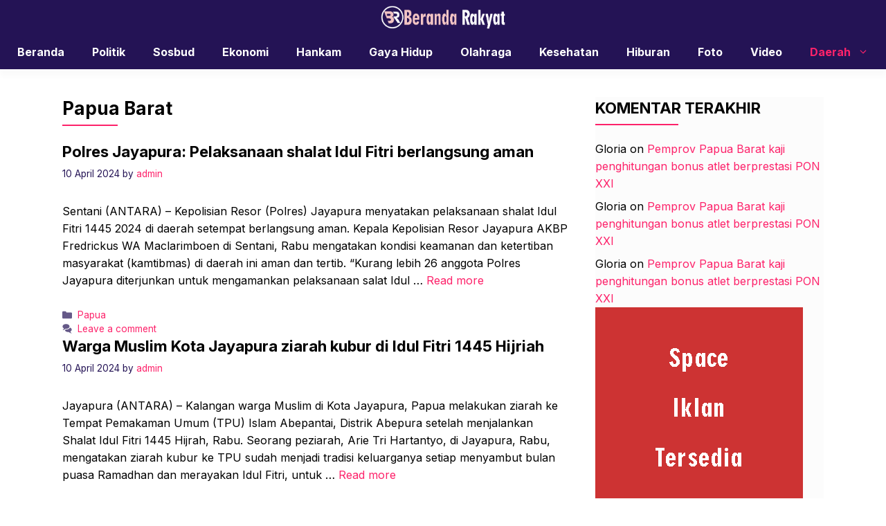

--- FILE ---
content_type: text/html; charset=UTF-8
request_url: https://berandarakyat.com/?cat=131,132&post_type=post
body_size: 12994
content:
<!DOCTYPE html>
<html lang="en-US" prefix="og: http://ogp.me/ns# fb: http://ogp.me/ns/fb#">
<head>
	<meta charset="UTF-8">
	<title>Papua Barat &#8211; Beranda Rakyat</title>
<meta name='robots' content='max-image-preview:large' />
	<style>img:is([sizes="auto" i], [sizes^="auto," i]) { contain-intrinsic-size: 3000px 1500px }</style>
	<meta name="viewport" content="width=device-width, initial-scale=1"><link rel='dns-prefetch' href='//static.addtoany.com' />
<link href='https://fonts.gstatic.com' crossorigin rel='preconnect' />
<link href='https://fonts.googleapis.com' crossorigin rel='preconnect' />
<link rel="alternate" type="application/rss+xml" title="Beranda Rakyat &raquo; Feed" href="https://berandarakyat.com/feed/" />
<link rel="alternate" type="application/rss+xml" title="Beranda Rakyat &raquo; Comments Feed" href="https://berandarakyat.com/comments/feed/" />
<link rel="alternate" type="application/rss+xml" title="Beranda Rakyat &raquo; Papua Barat Category Feed" href="https://berandarakyat.com/category/daerah/papua-barat/feed/" />
<script>
window._wpemojiSettings = {"baseUrl":"https:\/\/s.w.org\/images\/core\/emoji\/15.0.3\/72x72\/","ext":".png","svgUrl":"https:\/\/s.w.org\/images\/core\/emoji\/15.0.3\/svg\/","svgExt":".svg","source":{"concatemoji":"https:\/\/berandarakyat.com\/wp-includes\/js\/wp-emoji-release.min.js?ver=6.7.4"}};
/*! This file is auto-generated */
!function(i,n){var o,s,e;function c(e){try{var t={supportTests:e,timestamp:(new Date).valueOf()};sessionStorage.setItem(o,JSON.stringify(t))}catch(e){}}function p(e,t,n){e.clearRect(0,0,e.canvas.width,e.canvas.height),e.fillText(t,0,0);var t=new Uint32Array(e.getImageData(0,0,e.canvas.width,e.canvas.height).data),r=(e.clearRect(0,0,e.canvas.width,e.canvas.height),e.fillText(n,0,0),new Uint32Array(e.getImageData(0,0,e.canvas.width,e.canvas.height).data));return t.every(function(e,t){return e===r[t]})}function u(e,t,n){switch(t){case"flag":return n(e,"\ud83c\udff3\ufe0f\u200d\u26a7\ufe0f","\ud83c\udff3\ufe0f\u200b\u26a7\ufe0f")?!1:!n(e,"\ud83c\uddfa\ud83c\uddf3","\ud83c\uddfa\u200b\ud83c\uddf3")&&!n(e,"\ud83c\udff4\udb40\udc67\udb40\udc62\udb40\udc65\udb40\udc6e\udb40\udc67\udb40\udc7f","\ud83c\udff4\u200b\udb40\udc67\u200b\udb40\udc62\u200b\udb40\udc65\u200b\udb40\udc6e\u200b\udb40\udc67\u200b\udb40\udc7f");case"emoji":return!n(e,"\ud83d\udc26\u200d\u2b1b","\ud83d\udc26\u200b\u2b1b")}return!1}function f(e,t,n){var r="undefined"!=typeof WorkerGlobalScope&&self instanceof WorkerGlobalScope?new OffscreenCanvas(300,150):i.createElement("canvas"),a=r.getContext("2d",{willReadFrequently:!0}),o=(a.textBaseline="top",a.font="600 32px Arial",{});return e.forEach(function(e){o[e]=t(a,e,n)}),o}function t(e){var t=i.createElement("script");t.src=e,t.defer=!0,i.head.appendChild(t)}"undefined"!=typeof Promise&&(o="wpEmojiSettingsSupports",s=["flag","emoji"],n.supports={everything:!0,everythingExceptFlag:!0},e=new Promise(function(e){i.addEventListener("DOMContentLoaded",e,{once:!0})}),new Promise(function(t){var n=function(){try{var e=JSON.parse(sessionStorage.getItem(o));if("object"==typeof e&&"number"==typeof e.timestamp&&(new Date).valueOf()<e.timestamp+604800&&"object"==typeof e.supportTests)return e.supportTests}catch(e){}return null}();if(!n){if("undefined"!=typeof Worker&&"undefined"!=typeof OffscreenCanvas&&"undefined"!=typeof URL&&URL.createObjectURL&&"undefined"!=typeof Blob)try{var e="postMessage("+f.toString()+"("+[JSON.stringify(s),u.toString(),p.toString()].join(",")+"));",r=new Blob([e],{type:"text/javascript"}),a=new Worker(URL.createObjectURL(r),{name:"wpTestEmojiSupports"});return void(a.onmessage=function(e){c(n=e.data),a.terminate(),t(n)})}catch(e){}c(n=f(s,u,p))}t(n)}).then(function(e){for(var t in e)n.supports[t]=e[t],n.supports.everything=n.supports.everything&&n.supports[t],"flag"!==t&&(n.supports.everythingExceptFlag=n.supports.everythingExceptFlag&&n.supports[t]);n.supports.everythingExceptFlag=n.supports.everythingExceptFlag&&!n.supports.flag,n.DOMReady=!1,n.readyCallback=function(){n.DOMReady=!0}}).then(function(){return e}).then(function(){var e;n.supports.everything||(n.readyCallback(),(e=n.source||{}).concatemoji?t(e.concatemoji):e.wpemoji&&e.twemoji&&(t(e.twemoji),t(e.wpemoji)))}))}((window,document),window._wpemojiSettings);
</script>
<style id='wp-emoji-styles-inline-css'>

	img.wp-smiley, img.emoji {
		display: inline !important;
		border: none !important;
		box-shadow: none !important;
		height: 1em !important;
		width: 1em !important;
		margin: 0 0.07em !important;
		vertical-align: -0.1em !important;
		background: none !important;
		padding: 0 !important;
	}
</style>
<link rel='stylesheet' id='wp-block-library-css' href='https://berandarakyat.com/wp-includes/css/dist/block-library/style.min.css?ver=6.7.4' media='all' />
<style id='classic-theme-styles-inline-css'>
/*! This file is auto-generated */
.wp-block-button__link{color:#fff;background-color:#32373c;border-radius:9999px;box-shadow:none;text-decoration:none;padding:calc(.667em + 2px) calc(1.333em + 2px);font-size:1.125em}.wp-block-file__button{background:#32373c;color:#fff;text-decoration:none}
</style>
<style id='global-styles-inline-css'>
:root{--wp--preset--aspect-ratio--square: 1;--wp--preset--aspect-ratio--4-3: 4/3;--wp--preset--aspect-ratio--3-4: 3/4;--wp--preset--aspect-ratio--3-2: 3/2;--wp--preset--aspect-ratio--2-3: 2/3;--wp--preset--aspect-ratio--16-9: 16/9;--wp--preset--aspect-ratio--9-16: 9/16;--wp--preset--color--black: #000000;--wp--preset--color--cyan-bluish-gray: #abb8c3;--wp--preset--color--white: #ffffff;--wp--preset--color--pale-pink: #f78da7;--wp--preset--color--vivid-red: #cf2e2e;--wp--preset--color--luminous-vivid-orange: #ff6900;--wp--preset--color--luminous-vivid-amber: #fcb900;--wp--preset--color--light-green-cyan: #7bdcb5;--wp--preset--color--vivid-green-cyan: #00d084;--wp--preset--color--pale-cyan-blue: #8ed1fc;--wp--preset--color--vivid-cyan-blue: #0693e3;--wp--preset--color--vivid-purple: #9b51e0;--wp--preset--color--contrast: var(--contrast);--wp--preset--color--contrast-2: var(--contrast-2);--wp--preset--color--base-2: var(--base-2);--wp--preset--color--accent: var(--accent);--wp--preset--color--tax-bg: var(--tax-bg);--wp--preset--color--tax-color: var(--tax-color);--wp--preset--color--base-3: var(--base-3);--wp--preset--gradient--vivid-cyan-blue-to-vivid-purple: linear-gradient(135deg,rgba(6,147,227,1) 0%,rgb(155,81,224) 100%);--wp--preset--gradient--light-green-cyan-to-vivid-green-cyan: linear-gradient(135deg,rgb(122,220,180) 0%,rgb(0,208,130) 100%);--wp--preset--gradient--luminous-vivid-amber-to-luminous-vivid-orange: linear-gradient(135deg,rgba(252,185,0,1) 0%,rgba(255,105,0,1) 100%);--wp--preset--gradient--luminous-vivid-orange-to-vivid-red: linear-gradient(135deg,rgba(255,105,0,1) 0%,rgb(207,46,46) 100%);--wp--preset--gradient--very-light-gray-to-cyan-bluish-gray: linear-gradient(135deg,rgb(238,238,238) 0%,rgb(169,184,195) 100%);--wp--preset--gradient--cool-to-warm-spectrum: linear-gradient(135deg,rgb(74,234,220) 0%,rgb(151,120,209) 20%,rgb(207,42,186) 40%,rgb(238,44,130) 60%,rgb(251,105,98) 80%,rgb(254,248,76) 100%);--wp--preset--gradient--blush-light-purple: linear-gradient(135deg,rgb(255,206,236) 0%,rgb(152,150,240) 100%);--wp--preset--gradient--blush-bordeaux: linear-gradient(135deg,rgb(254,205,165) 0%,rgb(254,45,45) 50%,rgb(107,0,62) 100%);--wp--preset--gradient--luminous-dusk: linear-gradient(135deg,rgb(255,203,112) 0%,rgb(199,81,192) 50%,rgb(65,88,208) 100%);--wp--preset--gradient--pale-ocean: linear-gradient(135deg,rgb(255,245,203) 0%,rgb(182,227,212) 50%,rgb(51,167,181) 100%);--wp--preset--gradient--electric-grass: linear-gradient(135deg,rgb(202,248,128) 0%,rgb(113,206,126) 100%);--wp--preset--gradient--midnight: linear-gradient(135deg,rgb(2,3,129) 0%,rgb(40,116,252) 100%);--wp--preset--font-size--small: 13px;--wp--preset--font-size--medium: 20px;--wp--preset--font-size--large: 36px;--wp--preset--font-size--x-large: 42px;--wp--preset--spacing--20: 0.44rem;--wp--preset--spacing--30: 0.67rem;--wp--preset--spacing--40: 1rem;--wp--preset--spacing--50: 1.5rem;--wp--preset--spacing--60: 2.25rem;--wp--preset--spacing--70: 3.38rem;--wp--preset--spacing--80: 5.06rem;--wp--preset--shadow--natural: 6px 6px 9px rgba(0, 0, 0, 0.2);--wp--preset--shadow--deep: 12px 12px 50px rgba(0, 0, 0, 0.4);--wp--preset--shadow--sharp: 6px 6px 0px rgba(0, 0, 0, 0.2);--wp--preset--shadow--outlined: 6px 6px 0px -3px rgba(255, 255, 255, 1), 6px 6px rgba(0, 0, 0, 1);--wp--preset--shadow--crisp: 6px 6px 0px rgba(0, 0, 0, 1);}:where(.is-layout-flex){gap: 0.5em;}:where(.is-layout-grid){gap: 0.5em;}body .is-layout-flex{display: flex;}.is-layout-flex{flex-wrap: wrap;align-items: center;}.is-layout-flex > :is(*, div){margin: 0;}body .is-layout-grid{display: grid;}.is-layout-grid > :is(*, div){margin: 0;}:where(.wp-block-columns.is-layout-flex){gap: 2em;}:where(.wp-block-columns.is-layout-grid){gap: 2em;}:where(.wp-block-post-template.is-layout-flex){gap: 1.25em;}:where(.wp-block-post-template.is-layout-grid){gap: 1.25em;}.has-black-color{color: var(--wp--preset--color--black) !important;}.has-cyan-bluish-gray-color{color: var(--wp--preset--color--cyan-bluish-gray) !important;}.has-white-color{color: var(--wp--preset--color--white) !important;}.has-pale-pink-color{color: var(--wp--preset--color--pale-pink) !important;}.has-vivid-red-color{color: var(--wp--preset--color--vivid-red) !important;}.has-luminous-vivid-orange-color{color: var(--wp--preset--color--luminous-vivid-orange) !important;}.has-luminous-vivid-amber-color{color: var(--wp--preset--color--luminous-vivid-amber) !important;}.has-light-green-cyan-color{color: var(--wp--preset--color--light-green-cyan) !important;}.has-vivid-green-cyan-color{color: var(--wp--preset--color--vivid-green-cyan) !important;}.has-pale-cyan-blue-color{color: var(--wp--preset--color--pale-cyan-blue) !important;}.has-vivid-cyan-blue-color{color: var(--wp--preset--color--vivid-cyan-blue) !important;}.has-vivid-purple-color{color: var(--wp--preset--color--vivid-purple) !important;}.has-black-background-color{background-color: var(--wp--preset--color--black) !important;}.has-cyan-bluish-gray-background-color{background-color: var(--wp--preset--color--cyan-bluish-gray) !important;}.has-white-background-color{background-color: var(--wp--preset--color--white) !important;}.has-pale-pink-background-color{background-color: var(--wp--preset--color--pale-pink) !important;}.has-vivid-red-background-color{background-color: var(--wp--preset--color--vivid-red) !important;}.has-luminous-vivid-orange-background-color{background-color: var(--wp--preset--color--luminous-vivid-orange) !important;}.has-luminous-vivid-amber-background-color{background-color: var(--wp--preset--color--luminous-vivid-amber) !important;}.has-light-green-cyan-background-color{background-color: var(--wp--preset--color--light-green-cyan) !important;}.has-vivid-green-cyan-background-color{background-color: var(--wp--preset--color--vivid-green-cyan) !important;}.has-pale-cyan-blue-background-color{background-color: var(--wp--preset--color--pale-cyan-blue) !important;}.has-vivid-cyan-blue-background-color{background-color: var(--wp--preset--color--vivid-cyan-blue) !important;}.has-vivid-purple-background-color{background-color: var(--wp--preset--color--vivid-purple) !important;}.has-black-border-color{border-color: var(--wp--preset--color--black) !important;}.has-cyan-bluish-gray-border-color{border-color: var(--wp--preset--color--cyan-bluish-gray) !important;}.has-white-border-color{border-color: var(--wp--preset--color--white) !important;}.has-pale-pink-border-color{border-color: var(--wp--preset--color--pale-pink) !important;}.has-vivid-red-border-color{border-color: var(--wp--preset--color--vivid-red) !important;}.has-luminous-vivid-orange-border-color{border-color: var(--wp--preset--color--luminous-vivid-orange) !important;}.has-luminous-vivid-amber-border-color{border-color: var(--wp--preset--color--luminous-vivid-amber) !important;}.has-light-green-cyan-border-color{border-color: var(--wp--preset--color--light-green-cyan) !important;}.has-vivid-green-cyan-border-color{border-color: var(--wp--preset--color--vivid-green-cyan) !important;}.has-pale-cyan-blue-border-color{border-color: var(--wp--preset--color--pale-cyan-blue) !important;}.has-vivid-cyan-blue-border-color{border-color: var(--wp--preset--color--vivid-cyan-blue) !important;}.has-vivid-purple-border-color{border-color: var(--wp--preset--color--vivid-purple) !important;}.has-vivid-cyan-blue-to-vivid-purple-gradient-background{background: var(--wp--preset--gradient--vivid-cyan-blue-to-vivid-purple) !important;}.has-light-green-cyan-to-vivid-green-cyan-gradient-background{background: var(--wp--preset--gradient--light-green-cyan-to-vivid-green-cyan) !important;}.has-luminous-vivid-amber-to-luminous-vivid-orange-gradient-background{background: var(--wp--preset--gradient--luminous-vivid-amber-to-luminous-vivid-orange) !important;}.has-luminous-vivid-orange-to-vivid-red-gradient-background{background: var(--wp--preset--gradient--luminous-vivid-orange-to-vivid-red) !important;}.has-very-light-gray-to-cyan-bluish-gray-gradient-background{background: var(--wp--preset--gradient--very-light-gray-to-cyan-bluish-gray) !important;}.has-cool-to-warm-spectrum-gradient-background{background: var(--wp--preset--gradient--cool-to-warm-spectrum) !important;}.has-blush-light-purple-gradient-background{background: var(--wp--preset--gradient--blush-light-purple) !important;}.has-blush-bordeaux-gradient-background{background: var(--wp--preset--gradient--blush-bordeaux) !important;}.has-luminous-dusk-gradient-background{background: var(--wp--preset--gradient--luminous-dusk) !important;}.has-pale-ocean-gradient-background{background: var(--wp--preset--gradient--pale-ocean) !important;}.has-electric-grass-gradient-background{background: var(--wp--preset--gradient--electric-grass) !important;}.has-midnight-gradient-background{background: var(--wp--preset--gradient--midnight) !important;}.has-small-font-size{font-size: var(--wp--preset--font-size--small) !important;}.has-medium-font-size{font-size: var(--wp--preset--font-size--medium) !important;}.has-large-font-size{font-size: var(--wp--preset--font-size--large) !important;}.has-x-large-font-size{font-size: var(--wp--preset--font-size--x-large) !important;}
:where(.wp-block-post-template.is-layout-flex){gap: 1.25em;}:where(.wp-block-post-template.is-layout-grid){gap: 1.25em;}
:where(.wp-block-columns.is-layout-flex){gap: 2em;}:where(.wp-block-columns.is-layout-grid){gap: 2em;}
:root :where(.wp-block-pullquote){font-size: 1.5em;line-height: 1.6;}
</style>
<link rel='stylesheet' id='owl-style-css' href='https://berandarakyat.com/wp-content/themes/gpinfo/css/owl.carousel.min.css?ver=6.7.4' media='all' />
<link rel='stylesheet' id='owl-theme-style-css' href='https://berandarakyat.com/wp-content/themes/gpinfo/css/owl.theme.default.min.css?ver=6.7.4' media='all' />
<link rel='stylesheet' id='generate-style-css' href='https://berandarakyat.com/wp-content/themes/generatepress/assets/css/main.min.css?ver=3.5.1' media='all' />
<style id='generate-style-inline-css'>
body{background-color:#ffffff;color:var(--contrast);}a{color:var(--accent);}a:hover, a:focus, a:active{color:var(--contrast);}.grid-container{max-width:1100px;}.wp-block-group__inner-container{max-width:1100px;margin-left:auto;margin-right:auto;}.site-header .header-image{width:180px;}:root{--contrast:#000000;--contrast-2:#241355;--base-2:#fff;--accent:#fd226a;--tax-bg:#f1f1f1;--tax-color:#000;--base-3:#fcfcfc;}:root .has-contrast-color{color:var(--contrast);}:root .has-contrast-background-color{background-color:var(--contrast);}:root .has-contrast-2-color{color:var(--contrast-2);}:root .has-contrast-2-background-color{background-color:var(--contrast-2);}:root .has-base-2-color{color:var(--base-2);}:root .has-base-2-background-color{background-color:var(--base-2);}:root .has-accent-color{color:var(--accent);}:root .has-accent-background-color{background-color:var(--accent);}:root .has-tax-bg-color{color:var(--tax-bg);}:root .has-tax-bg-background-color{background-color:var(--tax-bg);}:root .has-tax-color-color{color:var(--tax-color);}:root .has-tax-color-background-color{background-color:var(--tax-color);}:root .has-base-3-color{color:var(--base-3);}:root .has-base-3-background-color{background-color:var(--base-3);}.gp-modal:not(.gp-modal--open):not(.gp-modal--transition){display:none;}.gp-modal--transition:not(.gp-modal--open){pointer-events:none;}.gp-modal-overlay:not(.gp-modal-overlay--open):not(.gp-modal--transition){display:none;}.gp-modal__overlay{display:none;position:fixed;top:0;left:0;right:0;bottom:0;background:rgba(0,0,0,0.2);display:flex;justify-content:center;align-items:center;z-index:10000;backdrop-filter:blur(3px);transition:opacity 500ms ease;opacity:0;}.gp-modal--open:not(.gp-modal--transition) .gp-modal__overlay{opacity:1;}.gp-modal__container{max-width:100%;max-height:100vh;transform:scale(0.9);transition:transform 500ms ease;padding:0 10px;}.gp-modal--open:not(.gp-modal--transition) .gp-modal__container{transform:scale(1);}.search-modal-fields{display:flex;}.gp-search-modal .gp-modal__overlay{align-items:flex-start;padding-top:25vh;background:var(--gp-search-modal-overlay-bg-color);}.search-modal-form{width:500px;max-width:100%;background-color:var(--gp-search-modal-bg-color);color:var(--gp-search-modal-text-color);}.search-modal-form .search-field, .search-modal-form .search-field:focus{width:100%;height:60px;background-color:transparent;border:0;appearance:none;color:currentColor;}.search-modal-fields button, .search-modal-fields button:active, .search-modal-fields button:focus, .search-modal-fields button:hover{background-color:transparent;border:0;color:currentColor;width:60px;}body, button, input, select, textarea{font-family:Inter, sans-serif;font-size:16px;}body{line-height:25px;}h1.entry-title{font-family:Inter, sans-serif;font-weight:700;font-size:26px;line-height:34px;}h2{font-family:Inter, sans-serif;font-weight:700;font-size:22px;line-height:30px;}@media (max-width:768px){h2{font-size:20px;line-height:28px;}}h3{font-family:Inter, sans-serif;font-weight:bold;font-size:18px;line-height:26px;}@media (max-width:768px){h3{font-size:16px;line-height:24px;}}h1{font-family:Inter, sans-serif;font-weight:bold;font-size:26px;line-height:34px;}.main-navigation a, .main-navigation .menu-toggle, .main-navigation .menu-bar-items{font-family:Inter, sans-serif;font-weight:bold;font-size:16px;}.widget-title{font-family:Inter, sans-serif;font-weight:bold;font-size:22px;}.dynamic-entry-content{font-family:Inter, sans-serif;font-size:16px;line-height:26px;}.top-bar{background-color:#636363;color:#ffffff;}.site-header{background-color:var(--contrast-2);}.main-title a,.main-title a:hover{color:var(--contrast);}.site-description{color:var(--contrast-2);}.mobile-menu-control-wrapper .menu-toggle,.mobile-menu-control-wrapper .menu-toggle:hover,.mobile-menu-control-wrapper .menu-toggle:focus,.has-inline-mobile-toggle #site-navigation.toggled{background-color:rgba(0, 0, 0, 0.02);}.main-navigation,.main-navigation ul ul{background-color:var(--contrast-2);}.main-navigation .main-nav ul li a, .main-navigation .menu-toggle, .main-navigation .menu-bar-items{color:var(--base-2);}.main-navigation .main-nav ul li:not([class*="current-menu-"]):hover > a, .main-navigation .main-nav ul li:not([class*="current-menu-"]):focus > a, .main-navigation .main-nav ul li.sfHover:not([class*="current-menu-"]) > a, .main-navigation .menu-bar-item:hover > a, .main-navigation .menu-bar-item.sfHover > a{color:var(--accent);}button.menu-toggle:hover,button.menu-toggle:focus{color:var(--base-2);}.main-navigation .main-nav ul li[class*="current-menu-"] > a{color:var(--accent);}.navigation-search input[type="search"],.navigation-search input[type="search"]:active, .navigation-search input[type="search"]:focus, .main-navigation .main-nav ul li.search-item.active > a, .main-navigation .menu-bar-items .search-item.active > a{color:var(--accent);}.main-navigation ul ul{background-color:#ffffff;}.main-navigation .main-nav ul ul li a{color:var(--contrast-2);}.main-navigation .main-nav ul ul li:not([class*="current-menu-"]):hover > a,.main-navigation .main-nav ul ul li:not([class*="current-menu-"]):focus > a, .main-navigation .main-nav ul ul li.sfHover:not([class*="current-menu-"]) > a{color:var(--accent);}.main-navigation .main-nav ul ul li[class*="current-menu-"] > a{color:var(--accent);}.entry-title a{color:var(--contrast);}.entry-title a:hover{color:var(--contrast-2);}.entry-meta{color:var(--contrast-2);}.sidebar .widget{background-color:var(--base-3);}.footer-widgets{background-color:var(--base-3);}.site-info{background-color:var(--base-3);}input[type="text"],input[type="email"],input[type="url"],input[type="password"],input[type="search"],input[type="tel"],input[type="number"],textarea,select{color:var(--contrast);background-color:var(--base-2);border-color:var(--base);}input[type="text"]:focus,input[type="email"]:focus,input[type="url"]:focus,input[type="password"]:focus,input[type="search"]:focus,input[type="tel"]:focus,input[type="number"]:focus,textarea:focus,select:focus{color:var(--contrast);background-color:var(--base-2);border-color:var(--contrast-3);}button,html input[type="button"],input[type="reset"],input[type="submit"],a.button,a.wp-block-button__link:not(.has-background){color:var(--base-2);background-color:var(--contrast-2);}a.generate-back-to-top{background-color:rgba( 0,0,0,0.4 );color:#ffffff;}a.generate-back-to-top:hover,a.generate-back-to-top:focus{background-color:rgba( 0,0,0,0.6 );color:#ffffff;}:root{--gp-search-modal-bg-color:var(--base-3);--gp-search-modal-text-color:var(--contrast);--gp-search-modal-overlay-bg-color:rgba(0,0,0,0.2);}@media (max-width:768px){.main-navigation .menu-bar-item:hover > a, .main-navigation .menu-bar-item.sfHover > a{background:none;color:var(--base-2);}}.inside-header{padding:25px 0px 25px 0px;}.nav-below-header .main-navigation .inside-navigation.grid-container, .nav-above-header .main-navigation .inside-navigation.grid-container{padding:0px 20px 0px 20px;}.separate-containers .inside-article, .separate-containers .comments-area, .separate-containers .page-header, .separate-containers .paging-navigation, .one-container .site-content, .inside-page-header{padding:0px;}.site-main .wp-block-group__inner-container{padding:0px;}.separate-containers .paging-navigation{padding-top:20px;padding-bottom:20px;}.entry-content .alignwide, body:not(.no-sidebar) .entry-content .alignfull{margin-left:-0px;width:calc(100% + 0px);max-width:calc(100% + 0px);}.one-container.right-sidebar .site-main,.one-container.both-right .site-main{margin-right:0px;}.one-container.left-sidebar .site-main,.one-container.both-left .site-main{margin-left:0px;}.one-container.both-sidebars .site-main{margin:0px;}.sidebar .widget, .page-header, .widget-area .main-navigation, .site-main > *{margin-bottom:0px;}.separate-containers .site-main{margin:0px;}.both-right .inside-left-sidebar,.both-left .inside-left-sidebar{margin-right:0px;}.both-right .inside-right-sidebar,.both-left .inside-right-sidebar{margin-left:0px;}.one-container.archive .post:not(:last-child):not(.is-loop-template-item), .one-container.blog .post:not(:last-child):not(.is-loop-template-item){padding-bottom:0px;}.separate-containers .featured-image{margin-top:0px;}.separate-containers .inside-right-sidebar, .separate-containers .inside-left-sidebar{margin-top:0px;margin-bottom:0px;}.main-navigation .main-nav ul li a,.menu-toggle,.main-navigation .menu-bar-item > a{line-height:50px;}.main-navigation ul ul{width:230px;}.navigation-search input[type="search"]{height:50px;}.rtl .menu-item-has-children .dropdown-menu-toggle{padding-left:20px;}.rtl .main-navigation .main-nav ul li.menu-item-has-children > a{padding-right:20px;}.widget-area .widget{padding:0px;}@media (max-width:768px){.separate-containers .inside-article, .separate-containers .comments-area, .separate-containers .page-header, .separate-containers .paging-navigation, .one-container .site-content, .inside-page-header{padding:0px;}.site-main .wp-block-group__inner-container{padding:0px;}.inside-top-bar{padding-right:30px;padding-left:30px;}.inside-header{padding-top:20px;padding-right:20px;padding-bottom:20px;padding-left:20px;}.widget-area .widget{padding-top:0px;padding-right:0px;padding-bottom:0px;padding-left:0px;}.footer-widgets-container{padding-top:30px;padding-right:30px;padding-bottom:30px;padding-left:30px;}.inside-site-info{padding-right:30px;padding-left:30px;}.entry-content .alignwide, body:not(.no-sidebar) .entry-content .alignfull{margin-left:-0px;width:calc(100% + 0px);max-width:calc(100% + 0px);}.one-container .site-main .paging-navigation{margin-bottom:0px;}}/* End cached CSS */.is-right-sidebar{width:30%;}.is-left-sidebar{width:30%;}.site-content .content-area{width:70%;}@media (max-width:768px){.main-navigation .menu-toggle,.sidebar-nav-mobile:not(#sticky-placeholder){display:block;}.main-navigation ul,.gen-sidebar-nav,.main-navigation:not(.slideout-navigation):not(.toggled) .main-nav > ul,.has-inline-mobile-toggle #site-navigation .inside-navigation > *:not(.navigation-search):not(.main-nav){display:none;}.nav-align-right .inside-navigation,.nav-align-center .inside-navigation{justify-content:space-between;}}
</style>
<link rel='stylesheet' id='generate-child-css' href='https://berandarakyat.com/wp-content/themes/gpinfo/style.css?ver=1712906274' media='all' />
<link rel='stylesheet' id='generate-google-fonts-css' href='https://fonts.googleapis.com/css?family=Inter%3A100%2C200%2C300%2Cregular%2C500%2C600%2C700%2C800%2C900&#038;display=auto&#038;ver=3.5.1' media='all' />
<link rel='stylesheet' id='addtoany-css' href='https://berandarakyat.com/wp-content/plugins/add-to-any/addtoany.min.css?ver=1.16' media='all' />
<style id='generateblocks-inline-css'>
.gb-container .wp-block-image img{vertical-align:middle;}.gb-grid-wrapper .wp-block-image{margin-bottom:0;}.gb-highlight{background:none;}
</style>
<script id="addtoany-core-js-before">
window.a2a_config=window.a2a_config||{};a2a_config.callbacks=[];a2a_config.overlays=[];a2a_config.templates={};
</script>
<script defer src="https://static.addtoany.com/menu/page.js" id="addtoany-core-js"></script>
<script src="https://berandarakyat.com/wp-includes/js/jquery/jquery.min.js?ver=3.7.1" id="jquery-core-js"></script>
<script src="https://berandarakyat.com/wp-includes/js/jquery/jquery-migrate.min.js?ver=3.4.1" id="jquery-migrate-js"></script>
<script defer src="https://berandarakyat.com/wp-content/plugins/add-to-any/addtoany.min.js?ver=1.1" id="addtoany-jquery-js"></script>
<script src="https://berandarakyat.com/wp-content/themes/gpinfo/js/jquery-3.7.0.min.js?ver=6.7.4" id="jquerylibs-js"></script>
<script src="https://berandarakyat.com/wp-content/themes/gpinfo/js/owl.carousel.min.js?ver=6.7.4" id="owljs-js"></script>
<script src="https://berandarakyat.com/wp-content/themes/gpinfo/js/custom.js?ver=6.7.4" id="customjs-js"></script>
<link rel="https://api.w.org/" href="https://berandarakyat.com/wp-json/" /><link rel="alternate" title="JSON" type="application/json" href="https://berandarakyat.com/wp-json/wp/v2/categories/131" /><link rel="EditURI" type="application/rsd+xml" title="RSD" href="https://berandarakyat.com/xmlrpc.php?rsd" />
<meta name="generator" content="WordPress 6.7.4" />
		<script>
			document.documentElement.className = document.documentElement.className.replace('no-js', 'js');
		</script>
				<style>
			.no-js img.lazyload {
				display: none;
			}

			figure.wp-block-image img.lazyloading {
				min-width: 150px;
			}

						.lazyload, .lazyloading {
				opacity: 0;
			}

			.lazyloaded {
				opacity: 1;
				transition: opacity 400ms;
				transition-delay: 0ms;
			}

					</style>
		<style>.recentcomments a{display:inline !important;padding:0 !important;margin:0 !important;}</style><link rel="icon" href="https://berandarakyat.com/wp-content/uploads/2019/10/cropped-FAVICON-32x32.png" sizes="32x32" />
<link rel="icon" href="https://berandarakyat.com/wp-content/uploads/2019/10/cropped-FAVICON-192x192.png" sizes="192x192" />
<link rel="apple-touch-icon" href="https://berandarakyat.com/wp-content/uploads/2019/10/cropped-FAVICON-180x180.png" />
<meta name="msapplication-TileImage" content="https://berandarakyat.com/wp-content/uploads/2019/10/cropped-FAVICON-270x270.png" />

<!-- START - Open Graph and Twitter Card Tags 3.3.4 -->
 <!-- Facebook Open Graph -->
  <meta property="og:locale" content="en_US"/>
  <meta property="og:site_name" content="Beranda Rakyat"/>
  <meta property="og:title" content="Papua Barat"/>
  <meta property="og:url" content="https://berandarakyat.com/category/daerah/papua-barat/"/>
  <meta property="og:type" content="article"/>
  <meta property="og:description" content="Wadah Aspirasi Masyarakat Nusantara"/>
  <meta property="og:image" content="https://berandarakyat.com/wp-content/uploads/2019/10/FAVICON.png"/>
  <meta property="og:image:url" content="https://berandarakyat.com/wp-content/uploads/2019/10/FAVICON.png"/>
  <meta property="og:image:secure_url" content="https://berandarakyat.com/wp-content/uploads/2019/10/FAVICON.png"/>
 <!-- Google+ / Schema.org -->
  <meta itemprop="name" content="Papua Barat"/>
  <meta itemprop="headline" content="Papua Barat"/>
  <meta itemprop="description" content="Wadah Aspirasi Masyarakat Nusantara"/>
  <meta itemprop="image" content="https://berandarakyat.com/wp-content/uploads/2019/10/FAVICON.png"/>
  <!--<meta itemprop="publisher" content="Beranda Rakyat"/>--> <!-- To solve: The attribute publisher.itemtype has an invalid value -->
 <!-- Twitter Cards -->
  <meta name="twitter:title" content="Papua Barat"/>
  <meta name="twitter:url" content="https://berandarakyat.com/category/daerah/papua-barat/"/>
  <meta name="twitter:description" content="Wadah Aspirasi Masyarakat Nusantara"/>
  <meta name="twitter:image" content="https://berandarakyat.com/wp-content/uploads/2019/10/FAVICON.png"/>
  <meta name="twitter:card" content="summary_large_image"/>
 <!-- SEO -->
 <!-- Misc. tags -->
 <!-- is_category -->
<!-- END - Open Graph and Twitter Card Tags 3.3.4 -->
	
</head>

<body class="archive category category-papua-barat category-131 wp-custom-logo wp-embed-responsive right-sidebar nav-below-header separate-containers header-aligned-left dropdown-hover" itemtype="https://schema.org/Blog" itemscope>
	<a class="screen-reader-text skip-link" href="#content" title="Skip to content">Skip to content</a>		<header class="site-header" id="masthead" aria-label="Site"  itemtype="https://schema.org/WPHeader" itemscope>
			<div class="inside-header grid-container">
				<div class="site-logo">
					<a href="https://berandarakyat.com/" rel="home">
						<img  class="header-image is-logo-image lazyload" alt="Beranda Rakyat" data-src="https://berandarakyat.com/wp-content/uploads/2019/10/br-logo-retina.png" width="503" height="94" src="[data-uri]" style="--smush-placeholder-width: 503px; --smush-placeholder-aspect-ratio: 503/94;" /><noscript><img  class="header-image is-logo-image" alt="Beranda Rakyat" src="https://berandarakyat.com/wp-content/uploads/2019/10/br-logo-retina.png" width="503" height="94" /></noscript>
					</a>
				</div>			</div>
		</header>
				<nav class="main-navigation has-menu-bar-items sub-menu-right" id="site-navigation" aria-label="Primary"  itemtype="https://schema.org/SiteNavigationElement" itemscope>
			<div class="inside-navigation grid-container">
								<button class="menu-toggle" aria-controls="primary-menu" aria-expanded="false">
					<span class="gp-icon icon-menu-bars"><svg viewBox="0 0 512 512" aria-hidden="true" xmlns="http://www.w3.org/2000/svg" width="1em" height="1em"><path d="M0 96c0-13.255 10.745-24 24-24h464c13.255 0 24 10.745 24 24s-10.745 24-24 24H24c-13.255 0-24-10.745-24-24zm0 160c0-13.255 10.745-24 24-24h464c13.255 0 24 10.745 24 24s-10.745 24-24 24H24c-13.255 0-24-10.745-24-24zm0 160c0-13.255 10.745-24 24-24h464c13.255 0 24 10.745 24 24s-10.745 24-24 24H24c-13.255 0-24-10.745-24-24z" /></svg><svg viewBox="0 0 512 512" aria-hidden="true" xmlns="http://www.w3.org/2000/svg" width="1em" height="1em"><path d="M71.029 71.029c9.373-9.372 24.569-9.372 33.942 0L256 222.059l151.029-151.03c9.373-9.372 24.569-9.372 33.942 0 9.372 9.373 9.372 24.569 0 33.942L289.941 256l151.03 151.029c9.372 9.373 9.372 24.569 0 33.942-9.373 9.372-24.569 9.372-33.942 0L256 289.941l-151.029 151.03c-9.373 9.372-24.569 9.372-33.942 0-9.372-9.373-9.372-24.569 0-33.942L222.059 256 71.029 104.971c-9.372-9.373-9.372-24.569 0-33.942z" /></svg></span><span class="mobile-menu">Menu</span>				</button>
				<div id="primary-menu" class="main-nav"><ul id="menu-menu-utama" class=" menu sf-menu"><li id="menu-item-330" class="menu-item menu-item-type-custom menu-item-object-custom menu-item-home menu-item-330"><a href="https://berandarakyat.com">Beranda</a></li>
<li id="menu-item-339" class="menu-item menu-item-type-taxonomy menu-item-object-category menu-item-339"><a href="https://berandarakyat.com/category/politik/">Politik</a></li>
<li id="menu-item-340" class="menu-item menu-item-type-taxonomy menu-item-object-category menu-item-340"><a href="https://berandarakyat.com/category/sosbud/">Sosbud</a></li>
<li id="menu-item-331" class="menu-item menu-item-type-taxonomy menu-item-object-category menu-item-331"><a href="https://berandarakyat.com/category/ekonomi/">Ekonomi</a></li>
<li id="menu-item-335" class="menu-item menu-item-type-taxonomy menu-item-object-category menu-item-335"><a href="https://berandarakyat.com/category/hankam/">Hankam</a></li>
<li id="menu-item-334" class="menu-item menu-item-type-taxonomy menu-item-object-category menu-item-334"><a href="https://berandarakyat.com/category/gaya-hidup/">Gaya Hidup</a></li>
<li id="menu-item-338" class="menu-item menu-item-type-taxonomy menu-item-object-category menu-item-338"><a href="https://berandarakyat.com/category/olahraga/">Olahraga</a></li>
<li id="menu-item-342" class="menu-item menu-item-type-taxonomy menu-item-object-category menu-item-342"><a href="https://berandarakyat.com/category/kesehatan/">Kesehatan</a></li>
<li id="menu-item-337" class="menu-item menu-item-type-taxonomy menu-item-object-category menu-item-337"><a href="https://berandarakyat.com/category/hiburan/">Hiburan</a></li>
<li id="menu-item-332" class="menu-item menu-item-type-taxonomy menu-item-object-category menu-item-332"><a href="https://berandarakyat.com/category/foto/">Foto</a></li>
<li id="menu-item-441" class="menu-item menu-item-type-taxonomy menu-item-object-category menu-item-441"><a href="https://berandarakyat.com/category/video/">Video</a></li>
<li id="menu-item-504" class="menu-item menu-item-type-taxonomy menu-item-object-category current-category-ancestor current-menu-ancestor current-menu-parent current-category-parent menu-item-has-children menu-item-504"><a href="https://berandarakyat.com/category/daerah/">Daerah<span role="presentation" class="dropdown-menu-toggle"><span class="gp-icon icon-arrow"><svg viewBox="0 0 330 512" aria-hidden="true" xmlns="http://www.w3.org/2000/svg" width="1em" height="1em"><path d="M305.913 197.085c0 2.266-1.133 4.815-2.833 6.514L171.087 335.593c-1.7 1.7-4.249 2.832-6.515 2.832s-4.815-1.133-6.515-2.832L26.064 203.599c-1.7-1.7-2.832-4.248-2.832-6.514s1.132-4.816 2.832-6.515l14.162-14.163c1.7-1.699 3.966-2.832 6.515-2.832 2.266 0 4.815 1.133 6.515 2.832l111.316 111.317 111.316-111.317c1.7-1.699 4.249-2.832 6.515-2.832s4.815 1.133 6.515 2.832l14.162 14.163c1.7 1.7 2.833 4.249 2.833 6.515z" /></svg></span></span></a>
<ul class="sub-menu">
	<li id="menu-item-550" class="menu-item menu-item-type-taxonomy menu-item-object-category menu-item-550"><a href="https://berandarakyat.com/category/daerah/maluku/">Maluku</a></li>
	<li id="menu-item-505" class="menu-item menu-item-type-taxonomy menu-item-object-category menu-item-505"><a href="https://berandarakyat.com/category/daerah/ntb/">NTB</a></li>
	<li id="menu-item-506" class="menu-item menu-item-type-taxonomy menu-item-object-category menu-item-506"><a href="https://berandarakyat.com/category/daerah/papua/">Papua</a></li>
	<li id="menu-item-507" class="menu-item menu-item-type-taxonomy menu-item-object-category current-menu-item menu-item-507"><a href="https://berandarakyat.com/category/daerah/papua-barat/" aria-current="page">Papua Barat</a></li>
	<li id="menu-item-508" class="menu-item menu-item-type-taxonomy menu-item-object-category menu-item-508"><a href="https://berandarakyat.com/category/daerah/sulawesi/">Sulawesi</a></li>
</ul>
</li>
</ul></div><div class="menu-bar-items">	<span class="menu-bar-item">
		<a href="#" role="button" aria-label="Open search" data-gpmodal-trigger="gp-search"><span class="gp-icon icon-search"><svg viewBox="0 0 512 512" aria-hidden="true" xmlns="http://www.w3.org/2000/svg" width="1em" height="1em"><path fill-rule="evenodd" clip-rule="evenodd" d="M208 48c-88.366 0-160 71.634-160 160s71.634 160 160 160 160-71.634 160-160S296.366 48 208 48zM0 208C0 93.125 93.125 0 208 0s208 93.125 208 208c0 48.741-16.765 93.566-44.843 129.024l133.826 134.018c9.366 9.379 9.355 24.575-.025 33.941-9.379 9.366-24.575 9.355-33.941-.025L337.238 370.987C301.747 399.167 256.839 416 208 416 93.125 416 0 322.875 0 208z" /></svg><svg viewBox="0 0 512 512" aria-hidden="true" xmlns="http://www.w3.org/2000/svg" width="1em" height="1em"><path d="M71.029 71.029c9.373-9.372 24.569-9.372 33.942 0L256 222.059l151.029-151.03c9.373-9.372 24.569-9.372 33.942 0 9.372 9.373 9.372 24.569 0 33.942L289.941 256l151.03 151.029c9.372 9.373 9.372 24.569 0 33.942-9.373 9.372-24.569 9.372-33.942 0L256 289.941l-151.029 151.03c-9.373 9.372-24.569 9.372-33.942 0-9.372-9.373-9.372-24.569 0-33.942L222.059 256 71.029 104.971c-9.372-9.373-9.372-24.569 0-33.942z" /></svg></span></a>
	</span>
	</div>			</div>
		</nav>
		
	<div class="site grid-container container hfeed" id="page">
				<div class="site-content" id="content">
			
	<div class="content-area" id="primary">
		<main class="site-main" id="main">
					<header class="page-header" aria-label="Page">
			
			<h1 class="page-title">
				Papua Barat			</h1>

					</header>
		<article id="post-121139" class="post-121139 post type-post status-publish format-standard hentry category-papua" itemtype="https://schema.org/CreativeWork" itemscope>
	<div class="inside-article">
					<header class="entry-header">
				<h2 class="entry-title" itemprop="headline"><a href="https://berandarakyat.com/polres-jayapura-pelaksanaan-shalat-idul-fitri-berlangsung-aman/" rel="bookmark">Polres Jayapura: Pelaksanaan shalat Idul Fitri berlangsung aman</a></h2>		<div class="entry-meta">
			<span class="posted-on"><time class="entry-date published" datetime="2024-04-10T15:56:48+08:00" itemprop="datePublished">10 April 2024</time></span> <span class="byline">by <span class="author vcard" itemprop="author" itemtype="https://schema.org/Person" itemscope><a class="url fn n" href="https://berandarakyat.com/author/admin/" title="View all posts by admin" rel="author" itemprop="url"><span class="author-name" itemprop="name">admin</span></a></span></span> 		</div>
					</header>
			
			<div class="entry-summary" itemprop="text">
				<p>Sentani (ANTARA) &#8211; Kepolisian Resor (Polres) Jayapura menyatakan pelaksanaan shalat Idul Fitri 1445 2024 di daerah setempat berlangsung aman. Kepala Kepolisian Resor Jayapura AKBP Fredrickus WA Maclarimboen di Sentani, Rabu mengatakan kondisi keamanan dan ketertiban masyarakat (kamtibmas) di daerah ini aman dan tertib. “Kurang lebih 26 anggota Polres Jayapura diterjunkan untuk mengamankan pelaksanaan salat Idul &#8230; <a title="Polres Jayapura: Pelaksanaan shalat Idul Fitri berlangsung aman" class="read-more" href="https://berandarakyat.com/polres-jayapura-pelaksanaan-shalat-idul-fitri-berlangsung-aman/" aria-label="Read more about Polres Jayapura: Pelaksanaan shalat Idul Fitri berlangsung aman">Read more</a></p>
			</div>

				<footer class="entry-meta" aria-label="Entry meta">
			<span class="cat-links"><span class="gp-icon icon-categories"><svg viewBox="0 0 512 512" aria-hidden="true" xmlns="http://www.w3.org/2000/svg" width="1em" height="1em"><path d="M0 112c0-26.51 21.49-48 48-48h110.014a48 48 0 0143.592 27.907l12.349 26.791A16 16 0 00228.486 128H464c26.51 0 48 21.49 48 48v224c0 26.51-21.49 48-48 48H48c-26.51 0-48-21.49-48-48V112z" /></svg></span><span class="screen-reader-text">Categories </span><a href="https://berandarakyat.com/category/daerah/papua/" rel="category tag">Papua</a></span> <span class="comments-link"><span class="gp-icon icon-comments"><svg viewBox="0 0 512 512" aria-hidden="true" xmlns="http://www.w3.org/2000/svg" width="1em" height="1em"><path d="M132.838 329.973a435.298 435.298 0 0016.769-9.004c13.363-7.574 26.587-16.142 37.419-25.507 7.544.597 15.27.925 23.098.925 54.905 0 105.634-15.311 143.285-41.28 23.728-16.365 43.115-37.692 54.155-62.645 54.739 22.205 91.498 63.272 91.498 110.286 0 42.186-29.558 79.498-75.09 102.828 23.46 49.216 75.09 101.709 75.09 101.709s-115.837-38.35-154.424-78.46c-9.956 1.12-20.297 1.758-30.793 1.758-88.727 0-162.927-43.071-181.007-100.61z"/><path d="M383.371 132.502c0 70.603-82.961 127.787-185.216 127.787-10.496 0-20.837-.639-30.793-1.757-38.587 40.093-154.424 78.429-154.424 78.429s51.63-52.472 75.09-101.67c-45.532-23.321-75.09-60.619-75.09-102.79C12.938 61.9 95.9 4.716 198.155 4.716 300.41 4.715 383.37 61.9 383.37 132.502z" /></svg></span><a href="https://berandarakyat.com/polres-jayapura-pelaksanaan-shalat-idul-fitri-berlangsung-aman/#respond">Leave a comment</a></span> 		</footer>
			</div>
</article>
<article id="post-121140" class="post-121140 post type-post status-publish format-standard hentry category-papua" itemtype="https://schema.org/CreativeWork" itemscope>
	<div class="inside-article">
					<header class="entry-header">
				<h2 class="entry-title" itemprop="headline"><a href="https://berandarakyat.com/warga-muslim-kota-jayapura-ziarah-kubur-di-idul-fitri-1445-hijriah/" rel="bookmark">Warga Muslim Kota Jayapura ziarah kubur di Idul Fitri 1445 Hijriah</a></h2>		<div class="entry-meta">
			<span class="posted-on"><time class="entry-date published" datetime="2024-04-10T15:22:16+08:00" itemprop="datePublished">10 April 2024</time></span> <span class="byline">by <span class="author vcard" itemprop="author" itemtype="https://schema.org/Person" itemscope><a class="url fn n" href="https://berandarakyat.com/author/admin/" title="View all posts by admin" rel="author" itemprop="url"><span class="author-name" itemprop="name">admin</span></a></span></span> 		</div>
					</header>
			
			<div class="entry-summary" itemprop="text">
				<p>Jayapura (ANTARA) &#8211; Kalangan warga Muslim di Kota Jayapura, Papua melakukan ziarah ke Tempat Pemakaman Umum (TPU) Islam&nbsp;Abepantai, Distrik Abepura setelah menjalankan Shalat Idul Fitri 1445 Hijrah, Rabu. Seorang peziarah, Arie Tri Hartantyo, di Jayapura, Rabu, mengatakan ziarah kubur ke TPU sudah menjadi tradisi keluarganya setiap menyambut bulan puasa Ramadhan dan merayakan Idul Fitri, untuk &#8230; <a title="Warga Muslim Kota Jayapura ziarah kubur di Idul Fitri 1445 Hijriah" class="read-more" href="https://berandarakyat.com/warga-muslim-kota-jayapura-ziarah-kubur-di-idul-fitri-1445-hijriah/" aria-label="Read more about Warga Muslim Kota Jayapura ziarah kubur di Idul Fitri 1445 Hijriah">Read more</a></p>
			</div>

				<footer class="entry-meta" aria-label="Entry meta">
			<span class="cat-links"><span class="gp-icon icon-categories"><svg viewBox="0 0 512 512" aria-hidden="true" xmlns="http://www.w3.org/2000/svg" width="1em" height="1em"><path d="M0 112c0-26.51 21.49-48 48-48h110.014a48 48 0 0143.592 27.907l12.349 26.791A16 16 0 00228.486 128H464c26.51 0 48 21.49 48 48v224c0 26.51-21.49 48-48 48H48c-26.51 0-48-21.49-48-48V112z" /></svg></span><span class="screen-reader-text">Categories </span><a href="https://berandarakyat.com/category/daerah/papua/" rel="category tag">Papua</a></span> <span class="comments-link"><span class="gp-icon icon-comments"><svg viewBox="0 0 512 512" aria-hidden="true" xmlns="http://www.w3.org/2000/svg" width="1em" height="1em"><path d="M132.838 329.973a435.298 435.298 0 0016.769-9.004c13.363-7.574 26.587-16.142 37.419-25.507 7.544.597 15.27.925 23.098.925 54.905 0 105.634-15.311 143.285-41.28 23.728-16.365 43.115-37.692 54.155-62.645 54.739 22.205 91.498 63.272 91.498 110.286 0 42.186-29.558 79.498-75.09 102.828 23.46 49.216 75.09 101.709 75.09 101.709s-115.837-38.35-154.424-78.46c-9.956 1.12-20.297 1.758-30.793 1.758-88.727 0-162.927-43.071-181.007-100.61z"/><path d="M383.371 132.502c0 70.603-82.961 127.787-185.216 127.787-10.496 0-20.837-.639-30.793-1.757-38.587 40.093-154.424 78.429-154.424 78.429s51.63-52.472 75.09-101.67c-45.532-23.321-75.09-60.619-75.09-102.79C12.938 61.9 95.9 4.716 198.155 4.716 300.41 4.715 383.37 61.9 383.37 132.502z" /></svg></span><a href="https://berandarakyat.com/warga-muslim-kota-jayapura-ziarah-kubur-di-idul-fitri-1445-hijriah/#respond">Leave a comment</a></span> 		</footer>
			</div>
</article>
<article id="post-121141" class="post-121141 post type-post status-publish format-standard hentry category-papua" itemtype="https://schema.org/CreativeWork" itemscope>
	<div class="inside-article">
					<header class="entry-header">
				<h2 class="entry-title" itemprop="headline"><a href="https://berandarakyat.com/phbi-papua-ajak-masyarakat-rawat-kamtibmas-momen-idul-fitri/" rel="bookmark">PHBI Papua ajak masyarakat rawat kamtibmas momen Idul Fitri</a></h2>		<div class="entry-meta">
			<span class="posted-on"><time class="entry-date published" datetime="2024-04-10T13:48:55+08:00" itemprop="datePublished">10 April 2024</time></span> <span class="byline">by <span class="author vcard" itemprop="author" itemtype="https://schema.org/Person" itemscope><a class="url fn n" href="https://berandarakyat.com/author/admin/" title="View all posts by admin" rel="author" itemprop="url"><span class="author-name" itemprop="name">admin</span></a></span></span> 		</div>
					</header>
			
			<div class="entry-summary" itemprop="text">
				<p>Jayapura (ANTARA) &#8211; Panitia Peringatan Hari Besar Islam (PHBI) Provinsi Papua berpesan kepada seluruh masyarakat, terutama umat Muslim, terus menjaga memelihara keamanan dan ketertiban masyarakat (kamtibmas) guna merawat toleransi umat beragama di Bumi Cenderawasih. &nbsp; Ketua Harian PHBI Provinsi Papua Alwi Tianlean di Jayapura, Rabu, mengatakan pada hari ini pelaksanaan Shalat Idul Fitri berjalan tertib &#8230; <a title="PHBI Papua ajak masyarakat rawat kamtibmas momen Idul Fitri" class="read-more" href="https://berandarakyat.com/phbi-papua-ajak-masyarakat-rawat-kamtibmas-momen-idul-fitri/" aria-label="Read more about PHBI Papua ajak masyarakat rawat kamtibmas momen Idul Fitri">Read more</a></p>
			</div>

				<footer class="entry-meta" aria-label="Entry meta">
			<span class="cat-links"><span class="gp-icon icon-categories"><svg viewBox="0 0 512 512" aria-hidden="true" xmlns="http://www.w3.org/2000/svg" width="1em" height="1em"><path d="M0 112c0-26.51 21.49-48 48-48h110.014a48 48 0 0143.592 27.907l12.349 26.791A16 16 0 00228.486 128H464c26.51 0 48 21.49 48 48v224c0 26.51-21.49 48-48 48H48c-26.51 0-48-21.49-48-48V112z" /></svg></span><span class="screen-reader-text">Categories </span><a href="https://berandarakyat.com/category/daerah/papua/" rel="category tag">Papua</a></span> <span class="comments-link"><span class="gp-icon icon-comments"><svg viewBox="0 0 512 512" aria-hidden="true" xmlns="http://www.w3.org/2000/svg" width="1em" height="1em"><path d="M132.838 329.973a435.298 435.298 0 0016.769-9.004c13.363-7.574 26.587-16.142 37.419-25.507 7.544.597 15.27.925 23.098.925 54.905 0 105.634-15.311 143.285-41.28 23.728-16.365 43.115-37.692 54.155-62.645 54.739 22.205 91.498 63.272 91.498 110.286 0 42.186-29.558 79.498-75.09 102.828 23.46 49.216 75.09 101.709 75.09 101.709s-115.837-38.35-154.424-78.46c-9.956 1.12-20.297 1.758-30.793 1.758-88.727 0-162.927-43.071-181.007-100.61z"/><path d="M383.371 132.502c0 70.603-82.961 127.787-185.216 127.787-10.496 0-20.837-.639-30.793-1.757-38.587 40.093-154.424 78.429-154.424 78.429s51.63-52.472 75.09-101.67c-45.532-23.321-75.09-60.619-75.09-102.79C12.938 61.9 95.9 4.716 198.155 4.716 300.41 4.715 383.37 61.9 383.37 132.502z" /></svg></span><a href="https://berandarakyat.com/phbi-papua-ajak-masyarakat-rawat-kamtibmas-momen-idul-fitri/#respond">Leave a comment</a></span> 		</footer>
			</div>
</article>
<article id="post-121142" class="post-121142 post type-post status-publish format-standard hentry category-papua" itemtype="https://schema.org/CreativeWork" itemscope>
	<div class="inside-article">
					<header class="entry-header">
				<h2 class="entry-title" itemprop="headline"><a href="https://berandarakyat.com/kapolda-papua-shalat-idul-fitri-se-tanah-papua-berlangsung-aman/" rel="bookmark">Kapolda Papua: Shalat Idul Fitri se-Tanah Papua berlangsung aman</a></h2>		<div class="entry-meta">
			<span class="posted-on"><time class="entry-date published" datetime="2024-04-10T13:41:31+08:00" itemprop="datePublished">10 April 2024</time></span> <span class="byline">by <span class="author vcard" itemprop="author" itemtype="https://schema.org/Person" itemscope><a class="url fn n" href="https://berandarakyat.com/author/admin/" title="View all posts by admin" rel="author" itemprop="url"><span class="author-name" itemprop="name">admin</span></a></span></span> 		</div>
					</header>
			
			<div class="entry-summary" itemprop="text">
				<p>Jayapura (ANTARA) &#8211; Kapolda Papua Irjen Pol Mathius Fakhiri menyatakan pelaksanaan Shalat Idul Fitri 1445 Hijriah di Tanah Papua berlangsung aman. &#8220;Alhamdulillah pelaksanaan Shalat Idul Fitri 1445 Hijriah berlangsung aman dan itu menjadi bukti tingginya toleransi di Tanah Papua,&#8221; kata Kapolda Papua Irjen Pol Mathius&nbsp;Fakhiri di Jayapura, Rabu. Ditemui seusai Shalat Idul Fitri 1445 H &#8230; <a title="Kapolda Papua: Shalat Idul Fitri se-Tanah Papua berlangsung aman" class="read-more" href="https://berandarakyat.com/kapolda-papua-shalat-idul-fitri-se-tanah-papua-berlangsung-aman/" aria-label="Read more about Kapolda Papua: Shalat Idul Fitri se-Tanah Papua berlangsung aman">Read more</a></p>
			</div>

				<footer class="entry-meta" aria-label="Entry meta">
			<span class="cat-links"><span class="gp-icon icon-categories"><svg viewBox="0 0 512 512" aria-hidden="true" xmlns="http://www.w3.org/2000/svg" width="1em" height="1em"><path d="M0 112c0-26.51 21.49-48 48-48h110.014a48 48 0 0143.592 27.907l12.349 26.791A16 16 0 00228.486 128H464c26.51 0 48 21.49 48 48v224c0 26.51-21.49 48-48 48H48c-26.51 0-48-21.49-48-48V112z" /></svg></span><span class="screen-reader-text">Categories </span><a href="https://berandarakyat.com/category/daerah/papua/" rel="category tag">Papua</a></span> <span class="comments-link"><span class="gp-icon icon-comments"><svg viewBox="0 0 512 512" aria-hidden="true" xmlns="http://www.w3.org/2000/svg" width="1em" height="1em"><path d="M132.838 329.973a435.298 435.298 0 0016.769-9.004c13.363-7.574 26.587-16.142 37.419-25.507 7.544.597 15.27.925 23.098.925 54.905 0 105.634-15.311 143.285-41.28 23.728-16.365 43.115-37.692 54.155-62.645 54.739 22.205 91.498 63.272 91.498 110.286 0 42.186-29.558 79.498-75.09 102.828 23.46 49.216 75.09 101.709 75.09 101.709s-115.837-38.35-154.424-78.46c-9.956 1.12-20.297 1.758-30.793 1.758-88.727 0-162.927-43.071-181.007-100.61z"/><path d="M383.371 132.502c0 70.603-82.961 127.787-185.216 127.787-10.496 0-20.837-.639-30.793-1.757-38.587 40.093-154.424 78.429-154.424 78.429s51.63-52.472 75.09-101.67c-45.532-23.321-75.09-60.619-75.09-102.79C12.938 61.9 95.9 4.716 198.155 4.716 300.41 4.715 383.37 61.9 383.37 132.502z" /></svg></span><a href="https://berandarakyat.com/kapolda-papua-shalat-idul-fitri-se-tanah-papua-berlangsung-aman/#respond">Leave a comment</a></span> 		</footer>
			</div>
</article>
<article id="post-121143" class="post-121143 post type-post status-publish format-standard hentry category-papua" itemtype="https://schema.org/CreativeWork" itemscope>
	<div class="inside-article">
					<header class="entry-header">
				<h2 class="entry-title" itemprop="headline"><a href="https://berandarakyat.com/umat-muslim-timika-ziarah-ke-tpu-usai-shalat-id-1445-hijriah/" rel="bookmark">Umat Muslim Timika ziarah ke TPU usai Shalat Id 1445 Hijriah</a></h2>		<div class="entry-meta">
			<span class="posted-on"><time class="entry-date published" datetime="2024-04-10T13:05:52+08:00" itemprop="datePublished">10 April 2024</time></span> <span class="byline">by <span class="author vcard" itemprop="author" itemtype="https://schema.org/Person" itemscope><a class="url fn n" href="https://berandarakyat.com/author/admin/" title="View all posts by admin" rel="author" itemprop="url"><span class="author-name" itemprop="name">admin</span></a></span></span> 		</div>
					</header>
			
			<div class="entry-summary" itemprop="text">
				<p>Timika (ANTARA) &#8211; Umat Muslim di&nbsp;Timika,&nbsp;Kabupaten Mimika, Provinsi Papua Tengah melakukan ziarah ke Tempat Pemakaman Umum (TPU) Islam di Jalan Ahmad Yani&nbsp;Kota Timika, usai menjalankan Shalat Idul Fitri 1445 Hijriah, Rabu. Seorang peziarah TPU&nbsp;setempat,&nbsp;Laode, di Timika, Rabu, mengaku sudah menjadi acara rutin tahunan berziarah ke makan sanak keluarga sesuai melakukan Shalat Id. &#8220;Hari ini kami &#8230; <a title="Umat Muslim Timika ziarah ke TPU usai Shalat Id 1445 Hijriah" class="read-more" href="https://berandarakyat.com/umat-muslim-timika-ziarah-ke-tpu-usai-shalat-id-1445-hijriah/" aria-label="Read more about Umat Muslim Timika ziarah ke TPU usai Shalat Id 1445 Hijriah">Read more</a></p>
			</div>

				<footer class="entry-meta" aria-label="Entry meta">
			<span class="cat-links"><span class="gp-icon icon-categories"><svg viewBox="0 0 512 512" aria-hidden="true" xmlns="http://www.w3.org/2000/svg" width="1em" height="1em"><path d="M0 112c0-26.51 21.49-48 48-48h110.014a48 48 0 0143.592 27.907l12.349 26.791A16 16 0 00228.486 128H464c26.51 0 48 21.49 48 48v224c0 26.51-21.49 48-48 48H48c-26.51 0-48-21.49-48-48V112z" /></svg></span><span class="screen-reader-text">Categories </span><a href="https://berandarakyat.com/category/daerah/papua/" rel="category tag">Papua</a></span> <span class="comments-link"><span class="gp-icon icon-comments"><svg viewBox="0 0 512 512" aria-hidden="true" xmlns="http://www.w3.org/2000/svg" width="1em" height="1em"><path d="M132.838 329.973a435.298 435.298 0 0016.769-9.004c13.363-7.574 26.587-16.142 37.419-25.507 7.544.597 15.27.925 23.098.925 54.905 0 105.634-15.311 143.285-41.28 23.728-16.365 43.115-37.692 54.155-62.645 54.739 22.205 91.498 63.272 91.498 110.286 0 42.186-29.558 79.498-75.09 102.828 23.46 49.216 75.09 101.709 75.09 101.709s-115.837-38.35-154.424-78.46c-9.956 1.12-20.297 1.758-30.793 1.758-88.727 0-162.927-43.071-181.007-100.61z"/><path d="M383.371 132.502c0 70.603-82.961 127.787-185.216 127.787-10.496 0-20.837-.639-30.793-1.757-38.587 40.093-154.424 78.429-154.424 78.429s51.63-52.472 75.09-101.67c-45.532-23.321-75.09-60.619-75.09-102.79C12.938 61.9 95.9 4.716 198.155 4.716 300.41 4.715 383.37 61.9 383.37 132.502z" /></svg></span><a href="https://berandarakyat.com/umat-muslim-timika-ziarah-ke-tpu-usai-shalat-id-1445-hijriah/#respond">Leave a comment</a></span> 		</footer>
			</div>
</article>
<article id="post-121144" class="post-121144 post type-post status-publish format-standard hentry category-papua-barat" itemtype="https://schema.org/CreativeWork" itemscope>
	<div class="inside-article">
					<header class="entry-header">
				<h2 class="entry-title" itemprop="headline"><a href="https://berandarakyat.com/polres-sorsel-kerahkan110-personel-amankan-shalat-idul-fitri/" rel="bookmark">Polres Sorsel kerahkan110 personel amankan Shalat Idul Fitri</a></h2>		<div class="entry-meta">
			<span class="posted-on"><time class="entry-date published" datetime="2024-04-10T12:30:34+08:00" itemprop="datePublished">10 April 2024</time></span> <span class="byline">by <span class="author vcard" itemprop="author" itemtype="https://schema.org/Person" itemscope><a class="url fn n" href="https://berandarakyat.com/author/admin/" title="View all posts by admin" rel="author" itemprop="url"><span class="author-name" itemprop="name">admin</span></a></span></span> 		</div>
					</header>
			
			<div class="entry-summary" itemprop="text">
				<p>Kepolisian Resor (Polres) Sorong Selatan (Sorsel), Papua Barat Daya, mengerahkan 110 personel untuk mengamankan Shalat Idul Fitri 1445 H di empat masjid dan lapangan di Bandar udara (Bandara) Teminabuan.Kapolres Sorsel AKBP &#8230;</p>
			</div>

				<footer class="entry-meta" aria-label="Entry meta">
			<span class="cat-links"><span class="gp-icon icon-categories"><svg viewBox="0 0 512 512" aria-hidden="true" xmlns="http://www.w3.org/2000/svg" width="1em" height="1em"><path d="M0 112c0-26.51 21.49-48 48-48h110.014a48 48 0 0143.592 27.907l12.349 26.791A16 16 0 00228.486 128H464c26.51 0 48 21.49 48 48v224c0 26.51-21.49 48-48 48H48c-26.51 0-48-21.49-48-48V112z" /></svg></span><span class="screen-reader-text">Categories </span><a href="https://berandarakyat.com/category/daerah/papua-barat/" rel="category tag">Papua Barat</a></span> <span class="comments-link"><span class="gp-icon icon-comments"><svg viewBox="0 0 512 512" aria-hidden="true" xmlns="http://www.w3.org/2000/svg" width="1em" height="1em"><path d="M132.838 329.973a435.298 435.298 0 0016.769-9.004c13.363-7.574 26.587-16.142 37.419-25.507 7.544.597 15.27.925 23.098.925 54.905 0 105.634-15.311 143.285-41.28 23.728-16.365 43.115-37.692 54.155-62.645 54.739 22.205 91.498 63.272 91.498 110.286 0 42.186-29.558 79.498-75.09 102.828 23.46 49.216 75.09 101.709 75.09 101.709s-115.837-38.35-154.424-78.46c-9.956 1.12-20.297 1.758-30.793 1.758-88.727 0-162.927-43.071-181.007-100.61z"/><path d="M383.371 132.502c0 70.603-82.961 127.787-185.216 127.787-10.496 0-20.837-.639-30.793-1.757-38.587 40.093-154.424 78.429-154.424 78.429s51.63-52.472 75.09-101.67c-45.532-23.321-75.09-60.619-75.09-102.79C12.938 61.9 95.9 4.716 198.155 4.716 300.41 4.715 383.37 61.9 383.37 132.502z" /></svg></span><a href="https://berandarakyat.com/polres-sorsel-kerahkan110-personel-amankan-shalat-idul-fitri/#respond">Leave a comment</a></span> 		</footer>
			</div>
</article>
<article id="post-121145" class="post-121145 post type-post status-publish format-standard hentry category-papua-barat" itemtype="https://schema.org/CreativeWork" itemscope>
	<div class="inside-article">
					<header class="entry-header">
				<h2 class="entry-title" itemprop="headline"><a href="https://berandarakyat.com/ribuan-umat-muslim-sorsel-shalat-idul-fitri-di-bandara/" rel="bookmark">Ribuan umat Muslim Sorsel Shalat Idul Fitri di Bandara</a></h2>		<div class="entry-meta">
			<span class="posted-on"><time class="entry-date published" datetime="2024-04-10T12:29:52+08:00" itemprop="datePublished">10 April 2024</time></span> <span class="byline">by <span class="author vcard" itemprop="author" itemtype="https://schema.org/Person" itemscope><a class="url fn n" href="https://berandarakyat.com/author/admin/" title="View all posts by admin" rel="author" itemprop="url"><span class="author-name" itemprop="name">admin</span></a></span></span> 		</div>
					</header>
			
			<div class="entry-summary" itemprop="text">
				<p>Ribuan umat Muslim di Kabupaten Sorong Selatan, Provinsi Papua Barat Daya melakukan Shalat Idul Fitri 1445&nbsp;Hijriah di Bandar Udara (Bandara) Teminabuan, Rabu.Bupati Sorong Selatan&nbsp;Samsudin Anggiluli&nbsp;di &#8230;</p>
			</div>

				<footer class="entry-meta" aria-label="Entry meta">
			<span class="cat-links"><span class="gp-icon icon-categories"><svg viewBox="0 0 512 512" aria-hidden="true" xmlns="http://www.w3.org/2000/svg" width="1em" height="1em"><path d="M0 112c0-26.51 21.49-48 48-48h110.014a48 48 0 0143.592 27.907l12.349 26.791A16 16 0 00228.486 128H464c26.51 0 48 21.49 48 48v224c0 26.51-21.49 48-48 48H48c-26.51 0-48-21.49-48-48V112z" /></svg></span><span class="screen-reader-text">Categories </span><a href="https://berandarakyat.com/category/daerah/papua-barat/" rel="category tag">Papua Barat</a></span> <span class="comments-link"><span class="gp-icon icon-comments"><svg viewBox="0 0 512 512" aria-hidden="true" xmlns="http://www.w3.org/2000/svg" width="1em" height="1em"><path d="M132.838 329.973a435.298 435.298 0 0016.769-9.004c13.363-7.574 26.587-16.142 37.419-25.507 7.544.597 15.27.925 23.098.925 54.905 0 105.634-15.311 143.285-41.28 23.728-16.365 43.115-37.692 54.155-62.645 54.739 22.205 91.498 63.272 91.498 110.286 0 42.186-29.558 79.498-75.09 102.828 23.46 49.216 75.09 101.709 75.09 101.709s-115.837-38.35-154.424-78.46c-9.956 1.12-20.297 1.758-30.793 1.758-88.727 0-162.927-43.071-181.007-100.61z"/><path d="M383.371 132.502c0 70.603-82.961 127.787-185.216 127.787-10.496 0-20.837-.639-30.793-1.757-38.587 40.093-154.424 78.429-154.424 78.429s51.63-52.472 75.09-101.67c-45.532-23.321-75.09-60.619-75.09-102.79C12.938 61.9 95.9 4.716 198.155 4.716 300.41 4.715 383.37 61.9 383.37 132.502z" /></svg></span><a href="https://berandarakyat.com/ribuan-umat-muslim-sorsel-shalat-idul-fitri-di-bandara/#respond">Leave a comment</a></span> 		</footer>
			</div>
</article>
		<nav id="nav-below" class="paging-navigation" aria-label="Archive Page">
								<div class="nav-previous">
						<span class="gp-icon icon-arrow"><svg viewBox="0 0 330 512" aria-hidden="true" xmlns="http://www.w3.org/2000/svg" width="1em" height="1em"><path d="M305.913 197.085c0 2.266-1.133 4.815-2.833 6.514L171.087 335.593c-1.7 1.7-4.249 2.832-6.515 2.832s-4.815-1.133-6.515-2.832L26.064 203.599c-1.7-1.7-2.832-4.248-2.832-6.514s1.132-4.816 2.832-6.515l14.162-14.163c1.7-1.699 3.966-2.832 6.515-2.832 2.266 0 4.815 1.133 6.515 2.832l111.316 111.317 111.316-111.317c1.7-1.699 4.249-2.832 6.515-2.832s4.815 1.133 6.515 2.832l14.162 14.163c1.7 1.7 2.833 4.249 2.833 6.515z" /></svg></span>						<span class="prev" title="Previous"><a href="https://berandarakyat.com/page/2/?cat=131%2C132&#038;post_type=post" >Older posts</a></span>
					</div>
					<div class="nav-links"><span aria-current="page" class="page-numbers current"><span class="screen-reader-text">Page</span>1</span>
<a class="page-numbers" href="https://berandarakyat.com/page/2/?cat=131%2C132&#038;post_type=post"><span class="screen-reader-text">Page</span>2</a>
<span class="page-numbers dots">&hellip;</span>
<a class="page-numbers" href="https://berandarakyat.com/page/2830/?cat=131%2C132&#038;post_type=post"><span class="screen-reader-text">Page</span>2,830</a>
<a class="next page-numbers" href="https://berandarakyat.com/page/2/?cat=131%2C132&#038;post_type=post">Next <span aria-hidden="true">&rarr;</span></a></div>		</nav>
				</main>
	</div>

	<div class="widget-area sidebar is-right-sidebar" id="right-sidebar">
	<div class="inside-right-sidebar">
		<aside id="recent-comments-3" class="widget inner-padding widget_recent_comments"><h2 class="widget-title">KOMENTAR TERAKHIR</h2><ul id="recentcomments"><li class="recentcomments"><span class="comment-author-link">Gloria</span> on <a href="https://berandarakyat.com/pemprov-papua-barat-kaji-penghitungan-bonus-atlet-berprestasi-pon-xxi/#comment-4400">Pemprov Papua Barat kaji penghitungan bonus atlet berprestasi PON XXI</a></li><li class="recentcomments"><span class="comment-author-link">Gloria</span> on <a href="https://berandarakyat.com/pemprov-papua-barat-kaji-penghitungan-bonus-atlet-berprestasi-pon-xxi/#comment-4399">Pemprov Papua Barat kaji penghitungan bonus atlet berprestasi PON XXI</a></li><li class="recentcomments"><span class="comment-author-link">Gloria</span> on <a href="https://berandarakyat.com/pemprov-papua-barat-kaji-penghitungan-bonus-atlet-berprestasi-pon-xxi/#comment-4398">Pemprov Papua Barat kaji penghitungan bonus atlet berprestasi PON XXI</a></li></ul></aside><aside id="text-2" class="widget inner-padding widget_text">			<div class="textwidget"><a href="tel:+6281345146083"><img data-src="https://berandarakyat.com/wp-content/uploads/2019/10/right-show.png" alt="Pasang Iklan, Klik disini" src="[data-uri]" class="lazyload" style="--smush-placeholder-width: 300px; --smush-placeholder-aspect-ratio: 300/600;" /><noscript><img src="https://berandarakyat.com/wp-content/uploads/2019/10/right-show.png" alt="Pasang Iklan, Klik disini"/></noscript></a></div>
		</aside><aside id="search-2" class="widget inner-padding widget_search"><form method="get" class="search-form" action="https://berandarakyat.com/">
	<label>
		<span class="screen-reader-text">Search for:</span>
		<input type="search" class="search-field" placeholder="Search &hellip;" value="" name="s" title="Search for:">
	</label>
	<button class="search-submit" aria-label="Search"><span class="gp-icon icon-search"><svg viewBox="0 0 512 512" aria-hidden="true" xmlns="http://www.w3.org/2000/svg" width="1em" height="1em"><path fill-rule="evenodd" clip-rule="evenodd" d="M208 48c-88.366 0-160 71.634-160 160s71.634 160 160 160 160-71.634 160-160S296.366 48 208 48zM0 208C0 93.125 93.125 0 208 0s208 93.125 208 208c0 48.741-16.765 93.566-44.843 129.024l133.826 134.018c9.366 9.379 9.355 24.575-.025 33.941-9.379 9.366-24.575 9.355-33.941-.025L337.238 370.987C301.747 399.167 256.839 416 208 416 93.125 416 0 322.875 0 208z" /></svg></span></button></form>
</aside>
		<aside id="recent-posts-2" class="widget inner-padding widget_recent_entries">
		<h2 class="widget-title">Recent Posts</h2>
		<ul>
											<li>
					<a href="https://berandarakyat.com/kesbangpol-sulbar-dukung-sidak-disiplin-asn-pemprov-oleh-bkpsdm/">Kesbangpol Sulbar Dukung Sidak Disiplin ASN Pemprov oleh BKPSDM</a>
									</li>
											<li>
					<a href="https://berandarakyat.com/dilantik-sebagai-kepala-dispoparekraf-sulbar-definitif-bau-akram-dai-tanggung-jawab-wujudkan-program-sdk-jsm/">Dilantik sebagai Kepala Dispoparekraf Sulbar Definitif, Bau Akram Dai Tanggung Jawab Wujudkan Program SDK-JSM</a>
									</li>
											<li>
					<a href="https://berandarakyat.com/kadisdikbud-sulbar-gandeng-mahasiswa-kkn-ihs-validasi-data-ats-di-polman/">Kadisdikbud Sulbar Gandeng Mahasiswa KKN IHS, Validasi Data ATS di Polman</a>
									</li>
											<li>
					<a href="https://berandarakyat.com/rsud-sulawesi-barat-perkuat-sinkronisasi-layanan-dan-perizinan-berbasis-risiko/">RSUD Sulawesi Barat Perkuat Sinkronisasi Layanan dan Perizinan Berbasis Risiko</a>
									</li>
											<li>
					<a href="https://berandarakyat.com/bamus-dprd-sulbar-matangkan-rencana-kerja-dan-agenda-kedewanan/">Bamus DPRD Sulbar Matangkan Rencana Kerja dan Agenda Kedewanan</a>
									</li>
					</ul>

		</aside><aside id="recent-comments-2" class="widget inner-padding widget_recent_comments"><h2 class="widget-title">Recent Comments</h2><ul id="recentcomments-2"><li class="recentcomments"><span class="comment-author-link">Gloria</span> on <a href="https://berandarakyat.com/pemprov-papua-barat-kaji-penghitungan-bonus-atlet-berprestasi-pon-xxi/#comment-4400">Pemprov Papua Barat kaji penghitungan bonus atlet berprestasi PON XXI</a></li><li class="recentcomments"><span class="comment-author-link">Gloria</span> on <a href="https://berandarakyat.com/pemprov-papua-barat-kaji-penghitungan-bonus-atlet-berprestasi-pon-xxi/#comment-4399">Pemprov Papua Barat kaji penghitungan bonus atlet berprestasi PON XXI</a></li><li class="recentcomments"><span class="comment-author-link">Gloria</span> on <a href="https://berandarakyat.com/pemprov-papua-barat-kaji-penghitungan-bonus-atlet-berprestasi-pon-xxi/#comment-4398">Pemprov Papua Barat kaji penghitungan bonus atlet berprestasi PON XXI</a></li><li class="recentcomments"><span class="comment-author-link">Harly</span> on <a href="https://berandarakyat.com/desa-panetean-mamasa-bikin-terobosan-lewat-aplikasi-sidane/#comment-4027">Desa Panetean Mamasa Bikin Terobosan Lewat Aplikasi Si&#8217;dane</a></li><li class="recentcomments"><span class="comment-author-link">Harly</span> on <a href="https://berandarakyat.com/sutinah-siap-hadapi-semua-skenario-di-pilkada-mamuju-2024/#comment-4026">Sutinah Siap Hadapi Semua Skenario di Pilkada Mamuju 2024</a></li></ul></aside><aside id="categories-2" class="widget inner-padding widget_categories"><h2 class="widget-title">Categories</h2>
			<ul>
					<li class="cat-item cat-item-116"><a href="https://berandarakyat.com/category/olahraga/balap/">Balap</a>
</li>
	<li class="cat-item cat-item-76"><a href="https://berandarakyat.com/category/business/">Business</a>
</li>
	<li class="cat-item cat-item-130 current-cat-parent current-cat-ancestor"><a href="https://berandarakyat.com/category/daerah/">Daerah</a>
</li>
	<li class="cat-item cat-item-117"><a href="https://berandarakyat.com/category/olahraga/e-sport/">E-Sport</a>
</li>
	<li class="cat-item cat-item-104"><a href="https://berandarakyat.com/category/ekonomi/">Ekonomi</a>
</li>
	<li class="cat-item cat-item-109"><a href="https://berandarakyat.com/category/foto/">Foto</a>
</li>
	<li class="cat-item cat-item-9"><a href="https://berandarakyat.com/category/games/">Gaming</a>
</li>
	<li class="cat-item cat-item-106"><a href="https://berandarakyat.com/category/gaya-hidup/">Gaya Hidup</a>
</li>
	<li class="cat-item cat-item-105"><a href="https://berandarakyat.com/category/hankam/">Hankam</a>
</li>
	<li class="cat-item cat-item-82"><a href="https://berandarakyat.com/category/health/">Health</a>
</li>
	<li class="cat-item cat-item-108"><a href="https://berandarakyat.com/category/hiburan/">Hiburan</a>
</li>
	<li class="cat-item cat-item-112"><a href="https://berandarakyat.com/category/kesehatan/">Kesehatan</a>
</li>
	<li class="cat-item cat-item-80"><a href="https://berandarakyat.com/category/life-style/">Life Style</a>
</li>
	<li class="cat-item cat-item-135"><a href="https://berandarakyat.com/category/daerah/maluku/">Maluku</a>
</li>
	<li class="cat-item cat-item-160"><a href="https://berandarakyat.com/category/nasional/">Nasional</a>
</li>
	<li class="cat-item cat-item-133"><a href="https://berandarakyat.com/category/daerah/ntb/">NTB</a>
</li>
	<li class="cat-item cat-item-107"><a href="https://berandarakyat.com/category/olahraga/">Olahraga</a>
</li>
	<li class="cat-item cat-item-132"><a href="https://berandarakyat.com/category/daerah/papua/">Papua</a>
</li>
	<li class="cat-item cat-item-131 current-cat"><a aria-current="page" href="https://berandarakyat.com/category/daerah/papua-barat/">Papua Barat</a>
</li>
	<li class="cat-item cat-item-102"><a href="https://berandarakyat.com/category/politik/">Politik</a>
</li>
	<li class="cat-item cat-item-119"><a href="https://berandarakyat.com/category/olahraga/sepak-bola/">Sepak Bola</a>
</li>
	<li class="cat-item cat-item-103"><a href="https://berandarakyat.com/category/sosbud/">Sosbud</a>
</li>
	<li class="cat-item cat-item-2"><a href="https://berandarakyat.com/category/sport/">Sport</a>
</li>
	<li class="cat-item cat-item-134"><a href="https://berandarakyat.com/category/daerah/sulawesi/">Sulawesi</a>
</li>
	<li class="cat-item cat-item-13"><a href="https://berandarakyat.com/category/technologies/">Technologies</a>
</li>
	<li class="cat-item cat-item-115"><a href="https://berandarakyat.com/category/olahraga/tenis/">Tenis</a>
</li>
	<li class="cat-item cat-item-161"><a href="https://berandarakyat.com/category/top-news/">Top News</a>
</li>
	<li class="cat-item cat-item-1"><a href="https://berandarakyat.com/category/uncategorized/">Uncategorized</a>
</li>
	<li class="cat-item cat-item-110"><a href="https://berandarakyat.com/category/video/">Video</a>
</li>
			</ul>

			</aside><aside id="meta-2" class="widget inner-padding widget_meta"><h2 class="widget-title">Meta</h2>
		<ul>
						<li><a href="https://berandarakyat.com/wp-login.php">Log in</a></li>
			<li><a href="https://berandarakyat.com/feed/">Entries feed</a></li>
			<li><a href="https://berandarakyat.com/comments/feed/">Comments feed</a></li>

			<li><a href="https://wordpress.org/">WordPress.org</a></li>
		</ul>

		</aside>	</div>
</div>

	</div>
</div>


<div class="site-footer">
			<footer class="site-info" aria-label="Site"  itemtype="https://schema.org/WPFooter" itemscope>
			<div class="inside-site-info grid-container">
								<div class="copyright-bar">
					<span class="copyright">&copy; 2026 Beranda Rakyat</span> &bull; Built with <a href="https://generatepress.com" itemprop="url">GeneratePress</a>				</div>
			</div>
		</footer>
		</div>

<script id="generate-a11y">!function(){"use strict";if("querySelector"in document&&"addEventListener"in window){var e=document.body;e.addEventListener("mousedown",function(){e.classList.add("using-mouse")}),e.addEventListener("keydown",function(){e.classList.remove("using-mouse")})}}();</script>	<div class="gp-modal gp-search-modal" id="gp-search">
		<div class="gp-modal__overlay" tabindex="-1" data-gpmodal-close>
			<div class="gp-modal__container">
					<form role="search" method="get" class="search-modal-form" action="https://berandarakyat.com/">
		<label for="search-modal-input" class="screen-reader-text">Search for:</label>
		<div class="search-modal-fields">
			<input id="search-modal-input" type="search" class="search-field" placeholder="Search &hellip;" value="" name="s" />
			<button aria-label="Search"><span class="gp-icon icon-search"><svg viewBox="0 0 512 512" aria-hidden="true" xmlns="http://www.w3.org/2000/svg" width="1em" height="1em"><path fill-rule="evenodd" clip-rule="evenodd" d="M208 48c-88.366 0-160 71.634-160 160s71.634 160 160 160 160-71.634 160-160S296.366 48 208 48zM0 208C0 93.125 93.125 0 208 0s208 93.125 208 208c0 48.741-16.765 93.566-44.843 129.024l133.826 134.018c9.366 9.379 9.355 24.575-.025 33.941-9.379 9.366-24.575 9.355-33.941-.025L337.238 370.987C301.747 399.167 256.839 416 208 416 93.125 416 0 322.875 0 208z" /></svg></span></button>
		</div>
			</form>
				</div>
		</div>
	</div>
	<!--[if lte IE 11]>
<script src="https://berandarakyat.com/wp-content/themes/generatepress/assets/js/classList.min.js?ver=3.5.1" id="generate-classlist-js"></script>
<![endif]-->
<script id="generate-menu-js-extra">
var generatepressMenu = {"toggleOpenedSubMenus":"1","openSubMenuLabel":"Open Sub-Menu","closeSubMenuLabel":"Close Sub-Menu"};
</script>
<script src="https://berandarakyat.com/wp-content/themes/generatepress/assets/js/menu.min.js?ver=3.5.1" id="generate-menu-js"></script>
<script src="https://berandarakyat.com/wp-content/themes/generatepress/assets/dist/modal.js?ver=3.5.1" id="generate-modal-js"></script>
<script src="https://berandarakyat.com/wp-content/plugins/wp-smushit/app/assets/js/smush-lazy-load.min.js?ver=3.16.6" id="smush-lazy-load-js"></script>

</body>
</html>
